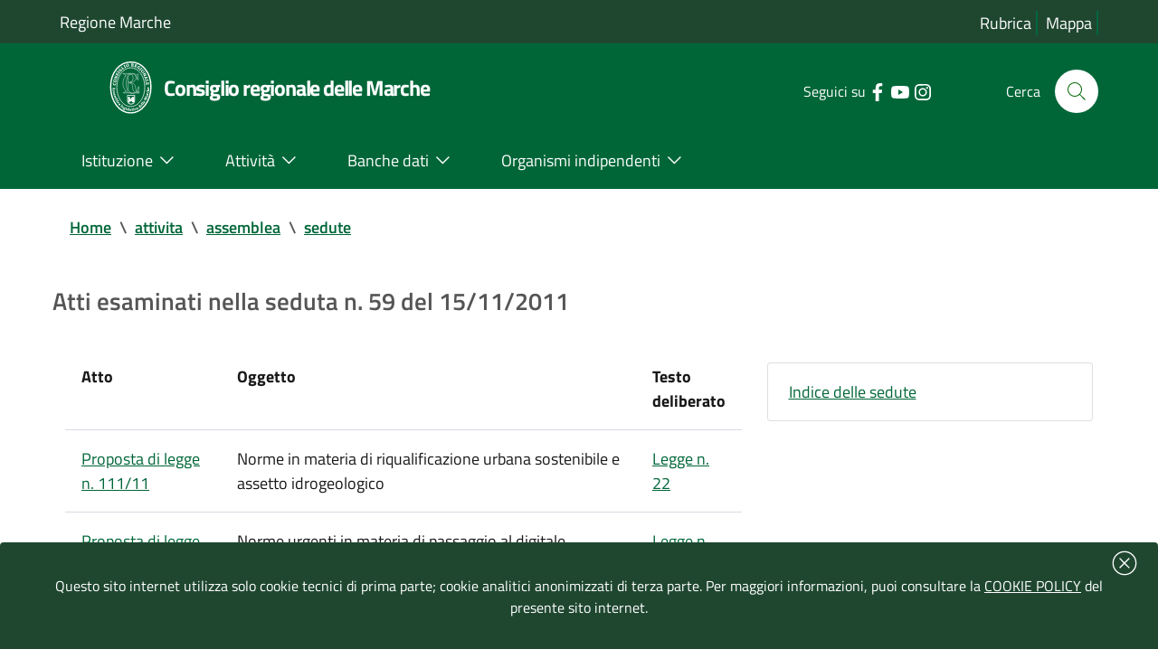

--- FILE ---
content_type: text/html; charset=iso-8859-1
request_url: https://www.consiglio.marche.it/attivita/assemblea/sedute/approvati.php?nseduta=59&dataseduta=15/11/2011&leg=IX
body_size: 25727
content:
<!doctype html>
 	<html  lang="it">
 	<head>
 		<title> Atti esaminati nella seduta n. 59 del 15/11/2011 -  Consiglio regionale delle Marche</title>
				<meta http-equiv="Content-Type" content="text/html; charset=iso-8859-1" />
 		<meta name="viewport" content="width=device-width, initial-scale=1, shrink-to-fit=no">
		<meta name="keywords" content="regione marche, assemblea legislativa, consiglio regionale, marche" />
        <meta name="description" content="Sito ufficiale del Consiglio-Assemblea legislativa della Regione Marche" />
	    <link  href="/include/css/bootstrap-italia.min.css" rel="stylesheet" type="text/css" /> 
 		<link href="/include/css/default.css" rel="stylesheet" type="text/css" />
 	</head>	
	<body>
<!-- inizio header-->
<header class="it-header-wrapper it-header-sticky">
  <div class="it-header-slim-wrapper bg-verdescuro">
    <div class="container">
      <div class="row ">
        <div class="col-12 ">
          <div class="it-header-slim-wrapper-content">
            <a class="d-lg-block"  title="Vai al sito della regione marche | link esterno" href="https://www.regione.marche.it">Regione Marche</a>
              <div class="header-slim-right-zone">
				<div class="it-header-link float-left text-right d-xl-block d-lg-block d-md-block d-sm-block">
					<a aria-label="Vai alla rubrica del consiglio" title="Vai alla pagina: rubrica del consiglio" href="/rubrica/" accesskey='r' >Rubrica</a>
					<a aria-label="Vai alla mappa del sito" title="Vai alla pagina: mappa del sito" href="/mappa/" accesskey='m' >Mappa</a>
										</div>
            </div>
          </div> 
        </div>
      </div>
    </div>
  </div>

  <div class="it-nav-wrapper">
    <div class="it-header-center-wrapper bg-verde">
      <div class="container">
        <div class="row">
          <div class="col-12">
            <div class="it-header-center-content-wrapper">
              <div class="it-brand-wrapper">
                <a href="https://www.consiglio.marche.it" accesskey='h'>
				 <img src="/immagini/logo-consiglio.svg" alt="logo consiglio" title="logo consiglio" style="max-width:75px;" >
                  <div class="it-brand-text">
                    <h1 class="no_toc" style="font-size:1.35em">Consiglio regionale delle Marche</h1>
                  </div>
                </a>
              </div>
              <div class="it-right-zone">
                <div class="it-socials d-sm-flex">
                  <span class="d-none d-md-block">Seguici su</span>
                    <ul><li><a target="_blank" rel="noreferrer" href="https://www.facebook.com/Consiglio-regionale-delle-Marche-664046723681881/" aria-label="Collegamento a sito esterno - Facebook - nuova finestra" title="Seguici su Facebook | link esterno">
                        <svg class="icon" aria-label="vai alla pagina facebook del consiglio">
                          <use
                            xlink:href="/immagini/sprite.svg#it-facebook"></use>
                        </svg>
                      </a></li>
                    <li><a target="_blank" rel="noreferrer" href="https://www.youtube.com/user/ConsiglioMarche" aria-label="Collegamento a sito esterno - YouTube - nuova finestra" title="Seguici su YouTube | link esterno">
                        <svg class="icon" aria-label="vai al canale youtube del consiglio">
                          <use
                            xlink:href="/immagini/sprite.svg#it-youtube"></use>
                        </svg>
                      </a></li>
					  <li><a target="_blank" rel="noreferrer" href="https://www.instagram.com/consiglio.regionale.marche/" aria-label="Collegamento a sito esterno - Instagram - nuova finestra" title="Seguici su Instagram | link esterno">
                        <svg class="icon" aria-label="vai al canale instagram del consiglio">
                          <use
                            xlink:href="/immagini/sprite.svg#it-instagram"></use>
                        </svg>
                      </a></li>
					  </ul>
                </div>
                <div class="it-search-wrapper">
                 <span class="d-none d-md-block">Cerca</span>
                  <a aria-label="Cerca" class="search-link rounded-icon" title="Cerca nel sito"
                     href="/cerca/"> 
                    <svg class="icon" aria-label="cerca nel sito">
                      <use
                        xlink:href="/immagini/sprite.svg#it-search"></use>
                    </svg>
                  </a>
                </div>
              </div>
            </div>
          </div>
        </div>
      </div>
    </div>
    <div class="it-header-navbar-wrapper bg-verde">
      <div class="container">
        <div class="row">
          <div class="col-12 ">
            <nav class="navbar navbar-expand-lg has-megamenu">
              <button aria-controls="nav10" aria-expanded="false"
                      aria-label="Toggle navigation" class="custom-navbar-toggler"
                      data-target="#nav10" type="button" title="menu" >
                <svg class="icon" aria-label="Espandi menu">
                  <use
                    xlink:href="/immagini/sprite.svg#it-burger"></use>
                </svg>
              </button>
              <div class="navbar-collapsable" id="nav10">
                <div class="overlay"></div>
                              <div class="menu-wrapper">
                  <ul class="navbar-nav">
				  <li class="nav-item dropdown megamenu">
					  <a class="nav-link dropdown-toggle" href="/istituzione/" accesskey='i' id="navbardrop" data-toggle="dropdown" aria-haspopup="true" aria-expanded="false"><span>Istituzione</span> <svg class="icon right" aria-label="espandi/comprimi sottosezione"><use xlink:href="/immagini/sprite.svg#it-expand"></use></svg></a>
					  <div class="dropdown-menu">
						<div class="row">
						  <div class="col-12 col-lg-12">
							<div class="link-list-wrapper">
							  <ul class="link-list">
								<li><a class="list-item" href="/istituzione/presidente/" aria-label="Vai alla pagina: Presidente" title="Vai alla pagina: Presidente"><span style="line-height: 150%;">Presidente</span></a></li>
								<li><a class="list-item" href="/istituzione/ufficio_di_presidenza/" aria-label="Vai alla pagina: Ufficio di Presidenza" title="Vai alla pagina: Ufficio di Presidenza"><span>Ufficio di Presidenza</span></a></li>
							    <li><a class="list-item" href="/organizzazione" aria-label="Vai alla pagina: Uffici e struttura amministrativa" title="Vai alla pagina: Uffici e struttura amministrativa"><span>Uffici e struttura amministrativa</span></a></li>
							  </ul>
							  <ul class="link-list">
								<li><a class="list-item" href="/istituzione/gruppi_consiliari/" aria-label="Vai alla pagina: Gruppi consiliari" title="Vai alla pagina: Gruppi consiliari"><span>Gruppi consiliari</span></a></li>
								<li><a class="list-item" href="/istituzione/consiglieri/" aria-label="Vai alla pagina: Consiglieri" title="Vai alla pagina: Consiglieri"><span>Consiglieri</span></a></li>
							  </ul>
					          <ul class="link-list">
								<li><a class="list-item" href="/istituzione/commissioni/" aria-label="Vai alla pagina: Commissioni permanenti" title="Vai alla pagina: Commissioni permanenti"><span>Commissioni permanenti</span></a></li>
								<li><a class="list-item" href="/istituzione/commissioni_speciali/" aria-label="Vai alla pagina: Commissioni speciali e di inchiesta" title="Vai alla pagina: Commissioni speciali e di inchiesta"><span>Commissioni speciali e di inchiesta</span></a></li>
							  </ul>
							  <ul class="link-list">
							    <li><a class="list-item" href="/istituzione/comitato_valutazione_politiche/" aria-label="Vai alla pagina: Comitato per il controllo e la valutazione delle politiche" title="Vai alla pagina: Comitato per il controllo e la valutazione delle politiche"><span>Comitato per il controllo e la valutazione delle politiche</span></a></li>
								<li><a class="list-item" href="/istituzione/comitato_legislazione/" aria-label="Vai alla pagina: Comitato assembleare per la legislazione" title="Vai alla pagina: Comitato assembleare per la legislazione"><span>Comitato assembleare per la legislazione</span></a></li>
								<li><a class="list-item" href="/istituzione/giunta_regolamento/" aria-label="Vai alla pagina: Giunta  per il regolamento interno" title="Vai alla pagina: Giunta  per il regolamento interno"><span>Giunta  per il regolamento interno</span></a></li>
							  </ul>
							</div>
						  </div>
						</div>
					  </div>
					</li>
					<li class="nav-item dropdown megamenu">
					  <a class="nav-link dropdown-toggle" href="/attivita/" accesskey='a' data-toggle="dropdown" aria-haspopup="true" aria-expanded="false"><span>Attivit&agrave;</span>  <svg class="icon right" aria-label="espandi/comprimi sottosezione"><use xlink:href="/immagini/sprite.svg#it-expand"></use></svg></a>
					  <div class="dropdown-menu">
						<div class="row">
						  <div class="col-12 col-lg-12">
							<div class="link-list-wrapper">
							    <ul class="link-list">
								<li><a class="list-item" href="/attivita/assemblea/" aria-label="Vai alla pagina: Assemblea" title="Vai alla pagina:Assemblea" ><span>Assemblea</span></a></li>
								<li><a class="list-item" href="/amministrazione_trasparente/provvedimenti/delibere_udp.php" aria-label="Vai alla pagina: Ufficio di Presidenza" title="Vai alla pagina: Ufficio di Presidenza"><span>Ufficio di Presidenza</span></a>
								</ul>
								<ul class="link-list">
								<li><a class="list-item" href="/attivita/commissioni/" aria-label="Vai alla pagina: Commissioni permanenti" title="Vai alla pagina: Commissioni permanenti" ><span>Commissioni permanenti</span></a></li>
								</ul>
								<ul class="link-list">
								<li><a class="list-item" href="/istituzione/commissioni_speciali/" aria-label="Vai alla pagina: Comitato per il controllo e la valutazione delle politiche" title="Vai alla pagina: Comitato per il controllo e la valutazione delle politiche" ><span>Commissioni speciali</span></a></li>
								</ul>
								<ul class="link-list">
								<li><a class="list-item" href="/istituzione/comitato_valutazione_politiche/lavori.php" aria-label="Vai alla pagina: Comitato per il controllo e la valutazione delle politiche" title="Vai alla pagina: Comitato per il controllo e la valutazione delle politiche" ><span>Comitato per il controllo e la valutazione delle politiche</span></a></li>
								</ul>
							</div>
						  </div>
						</div>
					  </div>
					</li>
					<li class="nav-item dropdown megamenu">
					  <a class="nav-link dropdown-toggle" href="/banche_dati_e_documentazione/" accesskey='b' data-toggle="dropdown" aria-haspopup="true" aria-expanded="false"><span>Banche dati</span>  <svg class="icon right" aria-label="espandi/comprimi sottosezione"><use xlink:href="/immagini/sprite.svg#it-expand"></use></svg></a>
					  <div class="dropdown-menu">
						<div class="row">
						  <div class="col-12 col-lg-12">
							<div class="link-list-wrapper">
							  <ul class="link-list">
								<li><a class="list-item" href="/banche_dati_e_documentazione/leggi_regionali_e_regolamenti/" aria-label="Vai alla pagina: Leggi regionali e regolamenti" title="Vai alla pagina: Leggi regionali e regolamenti"><span>Leggi regionali e regolamenti</span></a></li>
								<li><a class="list-item" href="/banche_dati_e_documentazione/atti_di_indirizzo_e_controllo/" aria-label="Vai alla pagina: Atti di indirizzo e controllo" title="Vai alla pagina: Atti di indirizzo e controllo"><span>Atti di indirizzo e controllo</span></a></li>
								<li><a class="list-item" href="/banche_dati_e_documentazione/iter_degli_atti/" aria-label="Vai alla pagina: Iter degli atti" title="Vai alla pagina: Iter degli atti"><span>Iter degli atti</span></a></li>	
							  </ul>
							  <ul class="link-list">
							    <li><a class="list-item" href="/banche_dati_e_documentazione/atti_amministrativi_e_di_programmazione/" aria-label="Vai alla pagina: Atti amministrativi e di programmazione" title="Vai alla pagina: Atti amministrativi e di programmazione"><span>Atti amministrativi e di programmazione</span></a></li>
							    <li><a class="list-item" href="/banche_dati_e_documentazione/rapporti_sullo_stato_della_legislazione" aria-label="Vai alla pagina: Rapporti sullo stato della legislazione" title="Vai alla pagina: Rapporti sullo stato della legislazione"><span>Rapporti sullo stato della legislazione</span></a></li>
							    <li><a class="list-item" href="/banche_dati_e_documentazione/rendiconto_sociale/" aria-label="Vai alla pagina: Rendiconto sociale" title="Vai alla pagina: Rendiconto sociale"><span>Rendiconto sociale</span></a></li>
							  </ul>
							  <ul class="link-list"> 
								<li><a class="list-item" href="/banche_dati_e_documentazione/nomine/" aria-label="Vai alla pagina: Nomine e designazioni" title="Vai alla pagina: Nomine e designazioni"><span>Nomine e designazioni</span></a></li>
							  </ul>
							  <ul class="link-list">
								<li><a class="list-item" href="/banche_dati_e_documentazione/bandi_di_gara_e_concorsi/bandi.php" aria-label="Vai alla pagina: Bandi di gara" title="Vai alla pagina: Bandi di gara"><span>Bandi di gara</span></a></li>
								<li><a class="list-item" href="/banche_dati_e_documentazione/bandi_di_gara_e_concorsi/concorsi.php" aria-label="Vai alla pagina: Concorsi" title="Vai alla pagina: Concorsi"><span>Concorsi</span></a></li>
								<li><a class="list-item" href="/banche_dati_e_documentazione/avvisi/" aria-label="Vai alla pagina: Avvisi" title="Vai alla pagina: Avvisi"><span>Avvisi</span></a></li>
							  </ul>
							</div>
						  </div>
						</div>
					  </div>
					</li>
					<li class="nav-item dropdown megamenu">
					  <a class="nav-link dropdown-toggle" href="/istituzione/organismi_consiliari/" accesskey='o' data-toggle="dropdown" aria-haspopup="true" aria-expanded="false" ><span>Organismi indipendenti</span>  <svg class="icon right" aria-label="espandi/comprimi sottosezione"><use xlink:href="/immagini/sprite.svg#it-expand"></use></svg></a>
					  <div class="dropdown-menu">
						<div class="row">
						  <div class="col-12 col-lg-12">
							<div class="link-list-wrapper">
							  <ul class="link-list">
							    <li><a class="list-item" href="https://www.corecom.marche.it/" aria-label="Collegamento a sito esterno del Corecom " title="Collegamento a sito esterno  del Corecom"><span>Corecom</span></a></li>
							    <li><a class="list-item" href="/istituzione/organismi_consiliari/cal/" aria-label="Vai alla pagina: CAL " title="Vai alla pagina: CAL"><span>CAL</span></a></li>
							  </ul>
							  <ul class="link-list">
								<li><a class="list-item" href="https://www.garantediritti.marche.it/" aria-label="Collegamento a sito esterno del Garante regionale " title="Collegamento a sito esterno  del Garante regionale"><span>Garante regionale dei diritti della persona</span></a></li>
							    <li><a class="list-item" href="/istituzione/organismi_consiliari/crel/" aria-label="Vai alla pagina: CREL" title="Vai alla pagina: CREL"><span>CREL</span></a></li>
							  </ul>
							  <ul class="link-list"> 
								<li><a class="list-item" href="https://www.pariopportunita.marche.it/" aria-label="Collegamento a sito esterno della commissione " title="Collegamento a sito esterno della commissione "><span>Commissione pari opportunit&agrave;</span></a></li>
                              </ul>
							  <ul class="link-list">
							    <li><a class="list-item" href="/istituzione/organismi_consiliari/associazione_ex_consiglieri/" aria-label="Vai alla pagina:  ex Consiglieri" title="Vai alla pagina: ex consiglieri"><span>Associazione ex Consiglieri</span></a></li>
							  </ul>
                              <ul class="link-list">							  
								<li><a class="list-item" href="/istituzione/organismi_consiliari/collegio_revisori/" aria-label="Vai alla pagina: Collegio dei revisori " title="Vai alla pagina:  Collegio dei revisori"><span>Collegio dei revisori dei conti della Regione Marche</span></a></li>
							  </ul>
							</div>
						  </div>
						</div>
					  </div>
					</li>
                  </ul>
                </div>
              </div>
            </nav>
          </div>
        </div>
      </div>
    </div>
  </div>
</header><!-- fine Header-->
<main>


<!-- Breadcrumb -->
 <section id="briciole" class="container px-4 my-4">
    <div class="row">
      <div class="col px-lg-4">
        <nav aria-label="breadcrumb" class="breadcrumb-container">
          <ol class="breadcrumb">
            <li class="breadcrumb-item">
                <a href="https://www.consiglio.marche.it">Home</a><span class="separator">\</span>
            </li>
            <li aria-current="page" class="breadcrumb-item active">
			 <li class="breadcrumb-item"><a href="/attivita" title="TORNA A: attivita">attivita</a><span class="separator">\</span></li><li class="breadcrumb-item"><a href="/attivita/assemblea" title="TORNA A: assemblea">assemblea</a><span class="separator">\</span></li><li aria-current="page" class="breadcrumb-item"><a href="/attivita/assemblea/sedute" title="TORNA A: sedute">sedute</a></li>          </ol>
        </nav>
      </div>
    </div>
  </section>
<section id="intro">
                    <div class="container px-4 my-4">
                        <div class="row">
                             <div class="titolosezione">
                                    <strong style="font-size:1.5em;">Atti esaminati nella seduta n. 59 del 15/11/2011</strong>
							</div>	
						</div>			
					</div>
</section>
  <div class="container px-4 my-4">
    <div class="row">
  <div class="col-lg-8 px-lg-4 py-lg-2">	 
			   <table class="table">
			<tr>
				<th>Atto</th><th>Oggetto</th><th>Testo deliberato</th>
			</tr>
		  		   <tr>          
		   <td><a href="/banche_dati_e_documentazione/iter_degli_atti/pdl/scheda9.php?id=1184" title="Visualizza il dettaglio dell'iter della proposta di legge">Proposta di legge n. 111/11</a></td>
		   <td>Norme in materia di riqualificazione urbana sostenibile e assetto idrogeologico</td>			 <td><a href="/banche_dati_e_documentazione/iter_degli_atti/pdl/pdf/d_leg111_9.pdf" title="Visualizza il testo della deliberazione legislativa">Legge n. 22</a></td>		   <tr>          
		   <td><a href="/banche_dati_e_documentazione/iter_degli_atti/pdl/scheda9.php?id=1203" title="Visualizza il dettaglio dell'iter della proposta di legge">Proposta di legge n. 130/11</a></td>
		   <td>Norme urgenti in materia di passaggio al digitale terrestre</td>			 <td><a href="/banche_dati_e_documentazione/iter_degli_atti/pdl/pdf/d_leg130_9.pdf" title="Visualizza il testo della deliberazione legislativa">Legge n. 23</a></td>		   <tr> 			<td><a href="/banche_dati_e_documentazione/iter_degli_atti/paa/scheda9.php?id=365" title="Visualizza il dettaglio dell'iter della proposta di atto amministrativo">Proposta di atto amministrativo n. 34/11</a></td>
			<td>Programma di Sviluppo Rurale della Regione Marche in attuazione del Reg. CE n. 1698 del Consiglio del 20 settembre 2005</td>			  <td><a href="../../../banche_dati_e_documentazione/iter_degli_atti/paa/pdf/d_am34_9.pdf" title="Visualizza il testo della deliberazione amministrativa">Delibera n. 34</a></td></tr></table><br/>		<br />
		   <table class="table">
		   <tr>
		   <th>Atto ispettivo</th>
		   <th>Oggetto</th>
		   <th>Esito</th>
		   <th>Testo</th>
		   </tr>

		  <tr ><td valign=top>Interrogazione n. 391/11 </td><td valign=top>Tagli al Fondo di Protezione Civile</td><td>risponde ass. Petrini</td><td><a href="../../../banche_dati_e_documentazione/atti_di_indirizzo_e_controllo/interrogazioni/pdf/inter391_9.pdf" title="Visualizza PDF dell'atto"><img src="/include/icone/pdf.gif" border="0" alt="Visualizza il testo"></a></td></tr><tr ><td valign=top>Interrogazione n. 432/11 </td><td valign=top>Determina n. 38 del 26/07/2011 dell'Amministatore unico della società IRMA "Adesione  convensione Cosip per l'affidamento Servizi di Facility Management per immobili Pubbliche Amministrazioni "</td><td>risponde ass. Marcolini</td><td><a href="../../../banche_dati_e_documentazione/atti_di_indirizzo_e_controllo/interrogazioni/pdf/inter432_9.pdf" title="Visualizza PDF dell'atto"><img src="/include/icone/pdf.gif" border="0" alt="Visualizza il testo"></a></td></tr><tr ><td valign=top>Interrogazione n. 446/11 </td><td valign=top> Presunte spese sostenute dall'Amministratore Unico dell'ASSAM</td><td>risponde ass. Petrini</td><td><a href="../../../banche_dati_e_documentazione/atti_di_indirizzo_e_controllo/interrogazioni/pdf/inter446_9.pdf" title="Visualizza PDF dell'atto"><img src="/include/icone/pdf.gif" border="0" alt="Visualizza il testo"></a></td></tr><tr ><td valign=top>Interrogazione n. 458/11 </td><td valign=top>Casa di Riposo Sant'Agostino di Pieve Torina</td><td>risponde ass. Mezzolani</td><td><a href="../../../banche_dati_e_documentazione/atti_di_indirizzo_e_controllo/interrogazioni/pdf/inter458_9.pdf" title="Visualizza PDF dell'atto"><img src="/include/icone/pdf.gif" border="0" alt="Visualizza il testo"></a></td></tr></table> </div><div class="col-lg-4 py-lg-4 py-md-4 py-sm-4 py-xs-2">
                                <aside id="menu-sezione">
                                    <nav> 
                                        <ul class="list-group"><li class="list-group-item"> <a title="Vai alla pagina: Torna all'indice delle sedute" href="index.php?leg=IX">Indice delle sedute</a></li></ul>
                                    </nav>
                                </aside>
                            </div>
							</div></div>
</main>
<footer id="footer" aria-labelledby="contattiCRM" role="contentinfo" >
				<div class="container">
				    <section class="lista-linkutili">
				        <div class="row">
							<div class="col-lg-4 col-md-4 col-sm-6"  >
								<p style="border-bottom: solid 1px white;font-size:1em;font-weight: bold;" id="contattiCRM">Contatti</p>
								<p>
									<strong>Consiglio regionale delle Marche</strong><br>
									Piazza Cavour 23 - 60121 Ancona <br>
									Codice fiscale  80006310421
									<br><br>
									Tel. 071/22981 <br> Fax 071/2298203<br>  PEC assemblea.marche@emarche.it
								</p>
							</div>
							<div class="col-lg-4 col-md-4 col-sm-6">
								<p style="border-bottom: solid 1px white;font-size:1em;font-weight: bold;"><a href="/amministrazione_trasparente/" title="Vai alla pagina: Amministrazione Trasparente">Amministrazione Trasparente</a></p>
								<p>
									I dati personali pubblicati sono riutilizzabili solo alle condizioni previste dalla normativa vigente
								</p>
							</div>
							<div class="col-lg-4 col-md-4 col-sm-6">
								<p style="border-bottom: solid 1px white;font-size:1em;font-weight: bold;">Link utili</p>
								
								 <ul class="footer-list clearfix">
								    <li><a href="/banche_dati_e_documentazione/avvisi/" title="Vai alla pagina: Avvisi">Avvisi</a></li>
									<li><a href="/attivita/agenda/index.php" accesskey='g'>Agenda del consiglio</a></li>
									<li><a href="/come_fare/" title="Vai alla pagina: Come fare per">Come fare per</a></li>
									<li><a href="/urp/" title="Vai alla pagina: URP - Ufficio Relazioni con il Pubblico">URP - Ufficio Relazioni con il Pubblico</a></li>
								    								 </ul>	
								
							</div>
					    </div>
					</section>
 					<section class="postFooter clearfix">
 						 							<a href="/privacy/pubblicita_legale.php" title="Vai alla pagina: PubblicitÃ  legale">Pubblicit&agrave; legale</a> | 
 							<a href="/privacy/note_legali.php" title="Vai alla pagina: Note Legali">Note Legali</a> | 
 							<a href="/privacy/cookie.php" title="Vai alla pagina: Cookie">Cookie</a> | 
							<a href="/privacy/index.php" title="Vai alla pagina: Privacy">Privacy</a> | 
 							<a href="/accessibilita/index.php" title="Vai alla pagina: AccessibilitÃ " accesskey="T">Accessibilit&agrave;</a> |
                            <a href="https://form.agid.gov.it/view/d72ed750-946e-11f0-a821-7b6a2614af3c" title="Vai alla pagina: dichiarazione di accessibilitÃ  | sito esterno">Dichiarazione di accessibilit&agrave;</a> |							
 							<a href="/mappa/" title="Vai alla pagina: Mappa del sito">Mappa del sito</a> | 
 					</section>
				</div>
			</footer>
	
	    <link href="/include/css/jquery-ui-1.14.min.css" rel="stylesheet" type="text/css" />
		<script src="/include/js/jquery-3.7.1.min.js"></script> 
		
		<script>window.__PUBLIC_PATH__ = '/include/font'</script>
		<link href="/include/css/home.css" rel="stylesheet" type="text/css" />
		<script src="/include/js/jquery-ui-1.14.min.js"></script>
		<script src="/include/js/bootstrap-italia.min.js"></script> 
		
		<!-- WAI -->
		  
		<!-- COOKIE BAR -->
		<div class="cookiebar hide bg-verdescuro" aria-hidden="true"><div style="position: absolute;right: 15px; margin-top:-30px;"><button data-accept="cookiebar" style="border:none;background-color:#1F4730; " title="chiudi banner cookie" > <svg class="icon" style="fill:#ffffff;" aria-label="Chiudi banner cookie">
                  <use 
                    xlink:href="/immagini/sprite.svg#it-close-circle"></use>
                </svg> </button> 
				</div>
		  <p class="text-white" style="width:100%;">
								Questo sito internet utilizza solo cookie tecnici di prima parte; cookie analitici anonimizzati di terza parte. Per maggiori informazioni, puoi consultare la <a style="color:white;text-decoration:underline" href="/privacy/cookie.php" title="Leggi la Policy"> COOKIE POLICY</a> del presente sito internet.
		  </p>
			
		</div>
	</body>
</html>